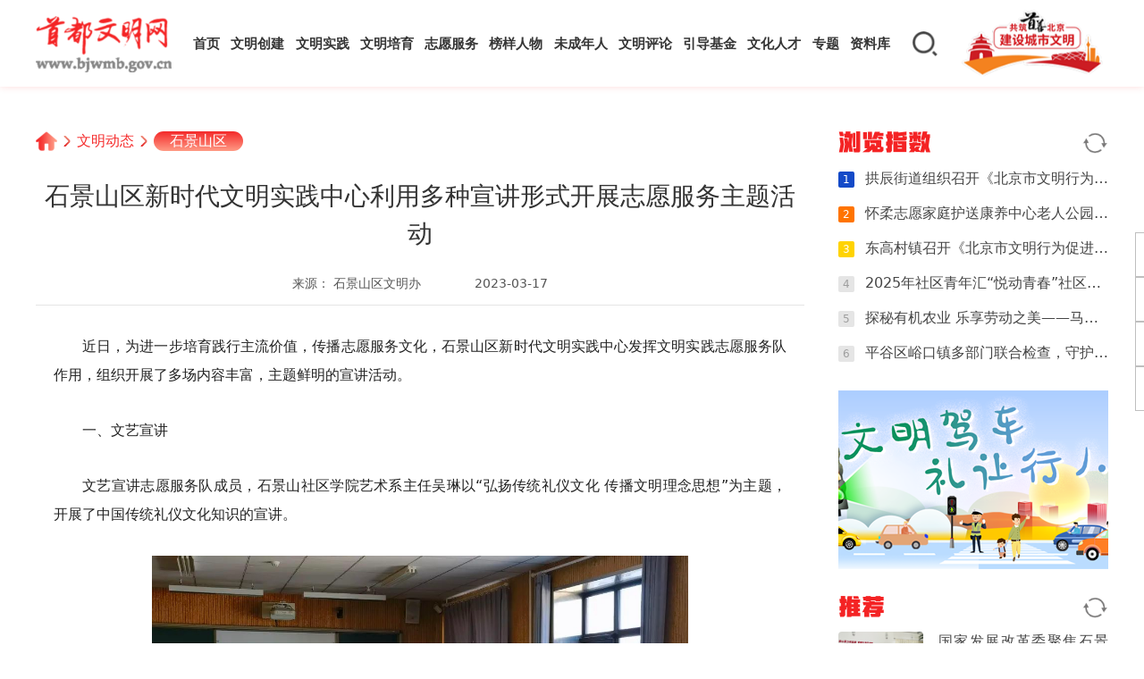

--- FILE ---
content_type: text/html
request_url: https://www.bjwmb.gov.cn/wmdt/sjsq/10024812.html
body_size: 15262
content:
<!DOCTYPE html>
<html lang="en">
<head>
  <meta charset="UTF-8">
  <meta http-equiv="X-UA-Compatible" content="IE=edge">
  <meta name="viewport" content="width=device-width, initial-scale=1, maximum-scale=1, minimum-scale=1, user-scalable=no">
  <meta http-equiv="Content-Security-Policy" content="upgrade-insecure-requests"/>
  <link rel="stylesheet" href="/skin/bjwmb/css/swiper.min.css">
  <link rel="stylesheet" href="/skin/bjwmb/css/public.css">
  <link rel="stylesheet" href="/skin/bjwmb/css/main.css">
  <link rel="shortcut icon" href="/skin/bjwmb/images/icons/favicon.ico" />
  <meta name="description" content="石景山区新时代文明实践中心利用多种宣讲形式开展志愿服务主题活动">
  <meta name="keywords" content="">
  <title>石景山区新时代文明实践中心利用多种宣讲形式开展志愿服务主题活动</title>
  <style>
    @media screen and (min-width: 768px) {
      .web {
        display: block;
      }

      .wap {
        display: none;
      }
    }

    @media screen and (max-width: 768px) {
      .web {
        display: none;
      }

      .wap {
        display: block;
      }
    }
  </style>
</head>
<body>
  <!-- 头部 -->
<div class="header">
  <div class="container">
    <div class="logo">
      <a href="/"><img src="/skin/bjwmb/images/logo@2x.png" alt="首都文明网"></a>
    </div>
    <div class="mobile">
      <!-- <div class="mobile-search">
        <input name="search" type="text" placeholder="请输入关键词">
        <div class="search-action">搜索</div>
      </div> -->
      <div class="back remixicon"></div>
      <div class="logo">
        <a href="/"><img src="/skin/bjwmb/images/logo@2x.png" alt="首都文明网"></a>
      </div>
      <div class="mobile-right">
        <div class="mobile-search-icon remixicon"></div>
        <div class="mobile-nav remixicon"></div>
      </div>
    </div>
    <div class="nav">
      <ul class="menu pc">
        <li>
          <div class="cell">
            <a class="first" href="/">首页</a>
          </div>
        </li>
        <li>
          <div class="cell">
            <a class="first" href="/wmcj/">文明创建</a>
          </div>
        </li>
        <li>
          <div class="cell">
            <a class="first tag" href="/wmsj/">文明实践</a>
          </div>
        </li>
        <li>
          <div class="cell">
            <a class="first tag" href="/wmpy/">文明培育</a>
          </div>
        </li>
        <li>
          <div class="cell">
            <a class="first tag" href="/zyfw/">志愿服务</a>
          </div>
        </li>
        <li>
          <div class="cell">
            <a class="first tag" href="/byrw/">榜样人物</a>
          </div>
        </li>
        <li>
          <div class="cell hover">
              <a class="first tag" href="/wcnrsxddjs/xsdhsn/" data-position="bottom">未成年人</a>
              <a class="first tag htitle" style="bottom:-24px;">思想道德建设</a>
          </div>
        </li>
        <li>
          <div class="cell">
            <a class="first tag" href="/wmpl/">文明评论</a>
          </div>
        </li>
        <li>
          <div class="cell hover">
            <a class="first tag" href="https://www.bjwmb.gov.cn/xcwhydjj/" data-position="top" target="_blank">引导基金</a>
              <a class="first tag htitle" style="top:-24px;">北京宣传文化</a>
          </div>
        </li>
        <li>
          <div class="cell hover">
            <a class="first tag" href="https://www.bjwmb.gov.cn/xcsxwhrc/" data-position="top" target="_blank">文化人才</a>
            <a class="first tag htitle" style="top:-24px;">宣传思想</a>
          </div>
        </li>
        <li>
          <div class="cell">
            <a class="first tag" href="/zt/index.html">专题</a>
          </div>
        </li>
        <li>
          <div class="cell">
            <a class="first tag" href="/zlk/">资料库</a>
          </div>
        </li>
      </ul>
      <ul class="menu wap">
        <li>
          <div class="cell">
            <a class="first" href="/">首页</a>
          </div>
        </li>
        <li>
          <div class="cell">
            <a class="first" href="javascript:void(0)">文明创建</a>
            <span>+</span>
          </div>
          <div class="sub">
            <a class="second" href="/wmcj/wmcs/">文明城市</a>
            <a class="second" href="/wmcj/wmcz/">文明村镇</a>
            <a class="second" href="/wmcj/wmdw/">文明单位</a>
            <a class="second" href="/wmcj/wmjt/">文明家庭</a>
            <a class="second" href="/wmcj/wmxy/">文明校园</a>
          </div>
        </li>
        <li>
          <div class="cell">
            <a class="first tag" href="/wmsj/">文明实践</a>
          </div>
        </li>
        <li>
          <div class="cell">
            <a class="first tag" href="javascript:void(0)">文明培育</a>
            <span>+</span>
          </div>
          <div class="sub">
            <a class="second" href="/wmpy/vlbj/">V蓝北京</a>
            <a class="second" href="/wmpy/gpxd/">光盘行动</a>
            <a class="second" href="/wmpy/wmjt/">文明交通</a>
            <a class="second" href="/wmpy/ljfl/">垃圾分类</a>
            <a class="second" href="/wmpy/wmyq/">文明养犬</a>
            <a class="second" href="/wmpy/wmly/">文明旅游</a>
            <a class="second" href="/wmpy/mljx/">美丽街巷</a>
            <a class="second" href="/wmpy/wlwm/">网络文明</a>
          </div>
        </li>
        <li>
          <div class="cell">
            <a class="first tag" href="/zyfw/">志愿服务</a>
          </div>
        </li>
        <li>
          <div class="cell">
            <a class="first tag" href="javascript:void(0)">榜样人物</a>
            <span>+</span>
          </div>
          <div class="sub">
            <a class="second" href="/bjby/">北京榜样</a>
            <a class="second" href="/byrw/ddmf/">道德模范</a>
            <a class="second" href="/sbhr/">中国好人</a>
            <a class="second" href="/byrw/zmyyz/">五个100</a>
            <a class="second" href="/byrw/xsdhsn/">新时代好少年</a>
            <a class="second" href="https://www.bjwh.org.cn/work/work-talent.html">文化人才风采</a>
          </div>
        </li>
        <li>
          <div class="cell">
            <a class="first tag" href="/wcnrsxddjs/xsdhsn/">未成年人思想道德建设</a>
          </div>
        </li>
        <li>
          <div class="cell">
            <a class="first tag" href="/wmpl/">文明评论</a>
          </div>
        </li>
        <li>
          <div class="cell">
            <a class="first tag" href="https://www.bjwmb.gov.cn/xcwhydjj/">北京宣传文化引导基金</a>
          </div>
        </li>
        <li>
          <div class="cell">
            <a class="first tag" href="https://www.bjwmb.gov.cn/xcsxwhrc/
">宣传思想文化人才</a>
          </div>
        </li>
        <li>
          <div class="cell">
            <a class="first tag" href="/zt/index.html">专题</a>
          </div>
        </li>
        <li>
          <div class="cell">
            <a class="first tag" href="javascript:void(0)">资料库</a>
            <span>+</span>
          </div>
          <div class="sub">
            <a class="second" href="/zlk/hb/">海报</a>
            <a class="second" href="/zlk/jb/">简报</a>
            <a class="second" href="/zlk/sp/">视频</a>
            <a class="second" href="/zlk/tp/">图片</a>
          </div>
        </li>
        <!--li>
          <div class="cell">
            <a class="first tag" href="/common/about.html">关于我们</a>
          </div>
        </li-->
      </ul>
    </div>
    <div class="header-tool">
      <!-- <div class="weixin"></div> -->
      <!-- <div class="wb"><a href="https://weibo.com/bjwmb?s=6cm7D0" target="_blank"></a></div> -->
      <div class="search"></div>
      <div class="cclogo">
        <a href="/wmcj/">
          <img class="fill" src="https://i.bjwmb.gov.cn/p/2025/06/19/b5f969632aacc95c7ca15bccb7415bde.png">
        </a>
      </div>
      <!-- <div class="user"></div> -->
      <div class="weixin-drop"><img class="fill" src="/skin/bjwmb/images/main-qrcode.png"></div>
    </div>
  </div>
</div>
<!-- 搜索下拉框 -->
<div class="dropdown-search">
  <div class="dropdown-search-wrap">
    <div class="dropdown-search-input">
      <input id="dropdown-search-input" name="search" type="text" placeholder="搜索关键词" autocomplete="off">
      <div class="dropdown-search-btn remixicon"></div>
    </div>
    <div class="search-rela">
      <h4>热搜词</h4>
      <div class="hot-words">
        <div class="item">文明同行</div><div class="item">时代楷模</div><div class="item">文明行为</div><div class="item">志愿者</div><div class="item">文明城市</div><div class="item">北京榜样</div><div class="item">首善北京</div><div class="item">疫情防控</div>      </div>
    </div>
    <div class="dropdown-close">
      <img src="/skin/bjwmb/images/h2c-close.png">
    </div>
  </div>
</div>
<!-- 搜索下拉框 -->
<!-- 头部 -->
  <div class="web">
    <div class="main border">
      <div class="wrapper">
        <div class="crumbs">
          <a class="curmbs__index" href="/">
            <img src="/skin/bjwmb/images/home-icon.png">
          </a>
                    <span></span>
            <a class="curmbs__text" href="/wmdt">文明动态</a>
                    <span></span>
                    <a class="curmbs__class" href="/wmdt/sjsq">石景山区</a>
        </div>
        <div class="content">
          <div class="article">
            <div class="article-title">
              石景山区新时代文明实践中心利用多种宣讲形式开展志愿服务主题活动            </div>
            <div class="article-source">
              <div class="left">
                                <div class="source">
                  来源：
                                    石景山区文明办                                  </div>
                                <div class="edit tlho"></div>
                <div class="date">2023-03-17</div>
              </div>
            </div>
            <div class="article-text">
                              <p>近日，为进一步培育践行主流价值，传播志愿服务文化，石景山区新时代文明实践中心发挥文明实践志愿服务队作用，组织开展了多场内容丰富，主题鲜明的宣讲活动。</p>
<p>一、文艺宣讲</p>
<p>文艺宣讲志愿服务队成员，石景山社区学院艺术系主任吴琳以&ldquo;弘扬传统礼仪文化 传播文明理念思想&rdquo;为主题，开展了中国传统礼仪文化知识的宣讲。</p>
<p><img align="" alt="" border="0" src="//i.bjwmb.gov.cn/p/2023/03/17/8ab5a9c0340cc82ba889d52ab4b05c62.jpg" width="600" /></p>
<p>文艺宣讲志愿服务队成员，社区学院副教授孟红霞以&ldquo;体验书画艺术精髓 丰富市民文化生活&rdquo;为主题，开展了中国传统工笔画知识的宣讲。</p>
<p><img align="" alt="" border="0" src="//i.bjwmb.gov.cn/p/2023/03/17/fa9fb736af9b7ae250096e954d1cf6e7.jpg" width="600" /></p>
<p>文艺宣讲志愿服务队成员，社区学院艺术系顾静老师，以&ldquo;传播中国传统茶文化 弘扬时代新风行动&rdquo;为主题，开展了中国传统茶文化知识的宣讲。</p>
<p><img align="" alt="" border="0" src="//i.bjwmb.gov.cn/p/2023/03/17/30dc8578a3607749d9c66c739704cf67.jpg" width="600" /></p>
<p>文艺宣讲志愿服务队成员，社区学院副教授孙翠萍以&ldquo;倡导健康生活方式 传播科学文明理念&rdquo;为主题，为大家讲解科学的生活方式，引导市民树立正确的健康理念。</p>
<p><img align="" alt="" border="0" src="//i.bjwmb.gov.cn/p/2023/03/17/54d0d8db8d631d31dbfe4c94f43b23f0.jpg" width="600" /></p>
<p>文艺宣讲志愿服务队为进一步弘扬中国传统文化，丰富活跃市民文化生活，发挥了积极的作用。</p>
<p>二、法治宣讲</p>
<p>法治志愿服务队负责人，石景山社区学院法学教授冷荣芝，为学生宣讲，普及法律知识。</p>
<p><img align="" alt="" border="0" src="//i.bjwmb.gov.cn/p/2023/03/17/dcd27671a1c9c8bf663373d063693546.jpg" width="600" /></p>
<p>法治志愿服务队负责人冷荣芝教授为实践站的社区居民开展普法宣讲。</p>
<p><img align="" alt="" border="0" src="//i.bjwmb.gov.cn/p/2023/03/17/d822a8473de22011a5609d0a4be6a905.jpg" width="600" /></p>
<p>法治志愿服务队负责人，石景山社区学院法学教授冷荣芝，以市民通俗易懂的语言，以案说法，分别以&ldquo;走进法律&rdquo;、&ldquo;认识民法典&rdquo;&ldquo;认清法律体系中的高压线&rdquo;为主题，深入学校、实践站，为学生、市民开展了普法宣讲活动，为推进社会主义核心价值观，培育践行主流价值，巩固社区治理贡献了法治力量。</p>
<p>三、理论宣讲</p>
<p>赵秀艳，作为新时代文明实践二十大报告宣传团成员，受广宁街道文明实践所邀请，为其党员宣讲党的二十大精神。</p>
<p><img align="" alt="" border="0" src="//i.bjwmb.gov.cn/p/2023/03/17/2b932287b7662cfda46ccfb5fcaa10af.jpg" width="600" /></p>
<p>来源：区委宣传部 石景山区融媒体中心</p>            </div>
            <div class="article-tools">
              <div class="tools__left">
                <p>分享到</p>
                <div class="wechat">
                  <img class="d" src="/skin/bjwmb/images/wechat.png">
                  <img class="s" src="/skin/bjwmb/images/wechat-s.png">
                  <div id="wechat-drop" class="tools-qrcode"></div>
                </div>
                <div class="weibo">
                  <img class="d" src="/skin/bjwmb/images/weibo.png">
                  <img class="s" src="/skin/bjwmb/images/weibo-s.png">
                </div>
              </div>
              <div class="tools__right">
                <!-- <div class="collection">
                  <img class="d" src="/skin/bjwmb/images/collection.png">
                  <img class="s" src="/skin/bjwmb/images/collection-s.png">
                </div> -->
                <div class="picture" onclick="createH2c()">
                  <img class="d" src="/skin/bjwmb/images/picture.png">
                  <img class="s" src="/skin/bjwmb/images/picture-s.png">
                </div>
                <div class="phone">
                  <img class="d" src="/skin/bjwmb/images/phone.png">
                  <img class="s" src="/skin/bjwmb/images/phone-s.png">
                  <div id="phone-drop" class="tools-qrcode"></div>
                </div>
              </div>
            </div>
            <div class="article-relation">
              <div class="title">
                <h4>相关阅读</h4>
              </div>
                                          <div class="item">
                                <div class="pic">
                  <a href="/wmdt/sjsq/10024748.html" target="_blank">
                    <img class="fill" src="//i.bjwmb.gov.cn/p/2023/03/16/e8f084368c689d89421a7539d8c414fb.png">
                  </a>
                </div>
                                <div class="con">
                  <a href="/wmdt/sjsq/10024748.html" target="_blank">
                    <div class="tit">
                      <h6 class="tlho">
                        <span>石景山区</span>志愿伴我行 奉献新时代——石景山区新时代文明实践中心多形式开展“爱满京城”学雷锋志愿服务主题活动                      </h6>
                    </div>
                    <p class="tlht">
                                          </p>
                    <div class="btm">
                      <div class="source">石景山区文明办</div>
                      <div class="date">03-16</div>
                    </div>
                  </a>
                </div>
              </div>
                            <div class="item">
                                <div class="pic">
                  <a href="/wmdt/sjsq/10024747.html" target="_blank">
                    <img class="fill" src="//i.bjwmb.gov.cn/p/2023/03/16/30d874ce6229935053975c2ea22d0937.png">
                  </a>
                </div>
                                <div class="con">
                  <a href="/wmdt/sjsq/10024747.html" target="_blank">
                    <div class="tit">
                      <h6 class="tlho">
                        <span>石景山区</span>【新时代文明实践】石景山区新时代文明实践辅导员研修班第一期开班                      </h6>
                    </div>
                    <p class="tlht">
                                          </p>
                    <div class="btm">
                      <div class="source"></div>
                      <div class="date">03-16</div>
                    </div>
                  </a>
                </div>
              </div>
                            <div class="item">
                                <div class="pic">
                  <a href="/wmdt/sjsq/10024745.html" target="_blank">
                    <img class="fill" src="//i.bjwmb.gov.cn/p/2023/03/16/ce215aac3160a5c211ed252e8650b91f.png">
                  </a>
                </div>
                                <div class="con">
                  <a href="/wmdt/sjsq/10024745.html" target="_blank">
                    <div class="tit">
                      <h6 class="tlho">
                        <span>石景山区</span>【我为群众办实事】首农蔬菜直通车开进军营社区，石景山百姓“家门口”吃上放心菜                      </h6>
                    </div>
                    <p class="tlht">
                                          </p>
                    <div class="btm">
                      <div class="source">石景山区文明办</div>
                      <div class="date">03-16</div>
                    </div>
                  </a>
                </div>
              </div>
                          </div>
          </div>
          <div class="side">
            <div class='hot-list'><div class='news-tit'><span>浏览指数</span><img onclick='hotHandle()' src='/skin/bjwmb/images/refresh.png'></div><div class='hot_'><div class='unimpor'><a href='/wmdt/fsq/10097663.html' target='_blank'><p class='tlho'><span class='num'>1</span>拱辰街道组织召开《北京市文明行为促进条例》实施情况征求意见建议座谈会</p></a></div><div class='unimpor'><a href='/wmdt/hrq/10097648.html' target='_blank'><p class='tlho'><span class='num'>2</span>怀柔志愿家庭护送康养中心老人公园里边赏美景</p></a></div><div class='unimpor'><a href='/wmdt/pgq/10097680.html' target='_blank'><p class='tlho'><span class='num'>3</span>东高村镇召开《北京市文明行为促进条例》征求意见建议座谈会</p></a></div><div class='unimpor'><a href='/wmdt/pgq/10097752.html' target='_blank'><p class='tlho'><span class='num'>4</span>2025年社区青年汇“悦动青春”社区趣味运动会燃情收官！</p></a></div><div class='unimpor'><a href='/wmdt/pgq/10097757.html' target='_blank'><p class='tlho'><span class='num'>5</span>探秘有机农业 乐享劳动之美——马昌营镇妇联携手东高地三小开展科技赋能劳动教育新实践</p></a></div><div class='unimpor'><a href='/wmdt/pgq/10097748.html' target='_blank'><p class='tlho'><span class='num'>6</span>平谷区峪口镇多部门联合检查，守护师生“舌尖上的安全”</p></a></div><div class='unimpor' style='display: none'><a href='/wmdt/pgq/10097602.html' target='_blank'><p class='tlho'><span class='num'>7</span>粽叶飘香 向幸福出发——龙家务村开展手工包粽子活动</p></a></div><div class='unimpor' style='display: none'><a href='/wmdt/pgq/10097754.html' target='_blank'><p class='tlho'><span class='num'>8</span>平谷区应急局工会组织开展健步走活动</p></a></div><div class='unimpor' style='display: none'><a href='/wmdt/pgq/10097758.html' target='_blank'><p class='tlho'><span class='num'>9</span>巾帼携手邻里会 共品夏日“饮”柔情—刘家店镇开展饮品制作活动</p></a></div><div class='unimpor' style='display: none'><a href='/wmdt/pgq/10097598.html' target='_blank'><p class='tlho'><span class='num'>10</span>“悦享夏各庄”群众体育赛事——一根竹竿跑出团队力MAX</p></a></div><div class='unimpor' style='display: none'><a href='/wmdt/hrq/10097722.html' target='_blank'><p class='tlho'><span class='num'>11</span>怀柔区农业农村局举办品字形玉米播种机技术推广交流现场观摩会</p></a></div><div class='unimpor' style='display: none'><a href='/wmdt/hrq/10097853.html' target='_blank'><p class='tlho'><span class='num'>12</span>怀柔区杨宋镇开展“民法典宣传月”活动 推动法治精神深入人心</p></a></div><div class='unimpor' style='display: none'><a href='/wmdt/sjsq/10097874.html' target='_blank'><p class='tlho'><span class='num'>13</span>石景山区：【创城惠民】常态治理“不松劲”，辖区环境“再提升</p></a></div><div class='unimpor' style='display: none'><a href='/wmdt/fsq/10097649.html' target='_blank'><p class='tlho'><span class='num'>14</span>琉璃河镇残联开展 第三十五次“全国助残日”系列活动</p></a></div><div class='unimpor' style='display: none'><a href='/wmdt/fsq/10097749.html' target='_blank'><p class='tlho'><span class='num'>15</span>燕山文化馆开展2025年燕山地区第35次全国助残日文化志愿活动</p></a></div><div class='unimpor' style='display: none'><a href='/wmdt/sjsq/10097751.html' target='_blank'><p class='tlho'><span class='num'>16</span>石景山区：区防汛办组织开展区级防汛应急指挥平台使用培训</p></a></div><div class='unimpor' style='display: none'><a href='/wmdt/sjsq/10097617.html' target='_blank'><p class='tlho'><span class='num'>17</span>石景山区：常态治理“不松劲”，辖区环境“再提升”</p></a></div><div class='unimpor' style='display: none'><a href='/wmdt/fsq/10097747.html' target='_blank'><p class='tlho'><span class='num'>18</span>“新时代好少年”读书分享活动在坨里中学成功举办</p></a></div><div class='unimpor' style='display: none'><a href='/wmdt/sjsq/10097755.html' target='_blank'><p class='tlho'><span class='num'>19</span>消费者获赔17万余元！石景山法院判了——</p></a></div><div class='unimpor' style='display: none'><a href='/wmdt/pgq/10097569.html' target='_blank'><p class='tlho'><span class='num'>20</span>社区“棋乐融融·牌聚温情”共绘邻里和谐新画卷</p></a></div><div class='unimpor' style='display: none'><a href='/wmdt/pgq/10097737.html' target='_blank'><p class='tlho'><span class='num'>21</span>平谷区马坊镇开展安全生产专家指导帮扶活动</p></a></div><div class='unimpor' style='display: none'><a href='/wmdt/fsq/10097745.html' target='_blank'><p class='tlho'><span class='num'>22</span>第二届“房山好邻居”邻里节暨琉璃河镇燕都邻里节活动成功举办</p></a></div><div class='unimpor' style='display: none'><a href='/wmdt/sjsq/10097839.html' target='_blank'><p class='tlho'><span class='num'>23</span>北京市石景山区：模式口历史文化街区 的蝶变之路书写文明建设新篇</p></a></div><div class='unimpor' style='display: none'><a href='/wmdt/dcq/10097522.html' target='_blank'><p class='tlho'><span class='num'>24</span>东四街道开展宋锦珍珠画非遗体验活动</p></a></div><div class='unimpor' style='display: none'><a href='/wmdt/fsq/10097641.html' target='_blank'><p class='tlho'><span class='num'>25</span>房山区：探索文明根脉 赋能文化传承</p></a></div><div class='unimpor' style='display: none'><a href='/wmdt/sjsq/10097753.html' target='_blank'><p class='tlho'><span class='num'>26</span>石景山区：“筑牢安全防线 守护舌尖安全”，广宁街道办事处开展食品安全专题培训会</p></a></div><div class='unimpor' style='display: none'><a href='/wmdt/ftq/10097836.html' target='_blank'><p class='tlho'><span class='num'>27</span>北京市丰台区：“学子回家 扮靓家园” 文明创建活动</p></a></div><div class='unimpor' style='display: none'><a href='/wmdt/mtgq/10097843.html' target='_blank'><p class='tlho'><span class='num'>28</span>北京市门头沟区：“揭榜挂帅”机制 探索文明创建“共建共治共享”新路径</p></a></div><div class='unimpor' style='display: none'><a href='/wmdt/fsq/10097658.html' target='_blank'><p class='tlho'><span class='num'>29</span>房山区开展丰富多彩的全国助残日庆祝活动</p></a></div><div class='unimpor' style='display: none'><a href='/wmdt/pgq/10097669.html' target='_blank'><p class='tlho'><span class='num'>30</span>情系桑榆送健康 暖心服务护夕阳——大华山镇开展老年人免费体检</p></a></div></div></div><div class='adimg'><a href='https://www.bjwmb.gov.cn/zt/2022/wmjclrxr/index.html' target='_blank'><img class='fill' src='//i.bjwmb.gov.cn/p/2022/10/18/913c27aa9e97567467a29d969f67d37d.png' border='0' width='320' height='185' alt='' onerror='//www.bjwmb.gov.cn/skin/bjwmb/images/chuangcheng.png'></a></div>
                                    <div class="rec-list" >
              <div class="news-tit">
                <span>推荐</span>
                <img onclick="recommend2()" src="/skin/bjwmb/images/refresh.png">
              </div>
              <ul class="recom_">
                                                <li>
                  <a href="/wmdt/sjsq/10023143.html" target="_blank">
                    <div class="con">
                      <div class="pic">
                        <img class="fill" src="//i.bjwmb.gov.cn/p/2023/03/02/8982397ed5c9841468aba1793186151a.png"></div>
                      <div class="text">
                        <p class="tlht">国家发展改革委聚焦石景山区：以供给侧改革为重点，力促家政服务业提质扩容！</p>
                        <div class="btm">
                                                     <div class="source tlho" title="石景山区"  >石景山区</div>
                          <div class="date">03-02</div>
                        </div>
                      </div>
                    </div>
                  </a>
                </li>
                                                      <li>
                  <a href="/wmdt/sjsq/10022823.html" target="_blank">
                    <div class="con">
                      <div class="pic">
                        <img class="fill" src="//i.bjwmb.gov.cn/p/2023/02/28/4950b014dc66930bd9f04df1afc9c017.png"></div>
                      <div class="text">
                        <p class="tlht">书香石景山 | 点赞！石景山王强家庭获评北京市“书香家庭”</p>
                        <div class="btm">
                                                     <div class="source tlho" title="石景山区"  >石景山区</div>
                          <div class="date">02-28</div>
                        </div>
                      </div>
                    </div>
                  </a>
                </li>
                                                      <li>
                  <a href="/wmdt/sjsq/10022683.html" target="_blank">
                    <div class="con">
                      <div class="pic">
                        <img class="fill" src="//i.bjwmb.gov.cn/p/2023/02/27/51fbf0096d901928c1ac35e83a9bcc07.png"></div>
                      <div class="text">
                        <p class="tlht">【文明创建】正式启用！石景山垃圾分类驿站再添“新成员”</p>
                        <div class="btm">
                                                     <div class="source tlho" title="石景山区"  >石景山区</div>
                          <div class="date">02-27</div>
                        </div>
                      </div>
                    </div>
                  </a>
                </li>
                                                  <li style="display:none;">
              <a href="/wmdt/sjsq/10020869.html" target="_blank">
                <div class="con">
                  <div class="pic">
                    <img class="fill" src="//i.bjwmb.gov.cn/p/2023/02/09/64fb6ba181e405b42e872a785e6225e0.jpg"></div>
                    <div class="text">
                      <p class="tlht">猜灯谜、看演出、做花灯……石景山区举办多彩活动“闹”元宵</p>
                      <div class="btm">
                                                <div class="source tlho" title="石景山区"  >石景山区</div>
                        <div class="date">02-09</div>
                      </div>
                    </div>
                </div>
          </a>
          </li>
                                                <li style="display:none;">
              <a href="/wmdt/sjsq/10018526.html" target="_blank">
                <div class="con">
                  <div class="pic">
                    <img class="fill" src="//i.bjwmb.gov.cn/p/2023/01/10/08c7b9d6728ebc3099994a0237fcbf65.png"></div>
                    <div class="text">
                      <p class="tlht">石景山区：党的声音进万家——网络时代的文明实践教育</p>
                      <div class="btm">
                                                <div class="source tlho" title="石景山区"  >石景山区</div>
                        <div class="date">01-10</div>
                      </div>
                    </div>
                </div>
          </a>
          </li>
                                                <li style="display:none;">
              <a href="/wmdt/sjsq/10017822.html" target="_blank">
                <div class="con">
                  <div class="pic">
                    <img class="fill" src="//i.bjwmb.gov.cn/p/2022/12/30/a870c22e80288ca8d16249e2d0f73392.png"></div>
                    <div class="text">
                      <p class="tlht">石景山区：文明旅游，快乐度假</p>
                      <div class="btm">
                                                <div class="source tlho" title="石景山区"  >石景山区</div>
                        <div class="date">12-30</div>
                      </div>
                    </div>
                </div>
          </a>
          </li>
                                                <li style="display:none;">
              <a href="/wmdt/sjsq/10017654.html" target="_blank">
                <div class="con">
                  <div class="pic">
                    <img class="fill" src="//i.bjwmb.gov.cn/p/2022/12/28/2c9b4a48664d3df93c31de484f52b926.jpg"></div>
                    <div class="text">
                      <p class="tlht">熟悉的石景山“烟火气”回来了~</p>
                      <div class="btm">
                                                <div class="source tlho" title="石景山区"  >石景山区</div>
                        <div class="date">12-28</div>
                      </div>
                    </div>
                </div>
          </a>
          </li>
                                                <li style="display:none;">
              <a href="/wmdt/sjsq/10008776.html" target="_blank">
                <div class="con">
                  <div class="pic">
                    <img class="fill" src="//i.bjwmb.gov.cn/p/2022/09/19/039945a4f14d49ef26ad6d4cea78fa18.jpg"></div>
                    <div class="text">
                      <p class="tlht">石景山区民政局举办“景燃计划”关心关爱社区工作者系列活动</p>
                      <div class="btm">
                                                <div class="source tlho" title="石景山区"  >石景山区</div>
                        <div class="date">09-19</div>
                      </div>
                    </div>
                </div>
          </a>
          </li>
                                                <li style="display:none;">
              <a href="/wmdt/sjsq/10005845.html" target="_blank">
                <div class="con">
                  <div class="pic">
                    <img class="fill" src="//i.bjwmb.gov.cn/p/2022/08/18/4ffd2acb1b3b54f6e2dc9e8c1acf62ab.png"></div>
                    <div class="text">
                      <p class="tlht">石景山园开展2022年“共产党员献爱心” 捐献活动</p>
                      <div class="btm">
                                                <div class="source tlho" title="石景山区"  >石景山区</div>
                        <div class="date">08-18</div>
                      </div>
                    </div>
                </div>
          </a>
          </li>
                                                <li style="display:none;">
              <a href="/wmdt/sjsq/10005003.html" target="_blank">
                <div class="con">
                  <div class="pic">
                    <img class="fill" src="//i.bjwmb.gov.cn/p/2022/08/10/da69c3ebdb5983b37ce9f0b2f70b06a5.jpg"></div>
                    <div class="text">
                      <p class="tlht">石景山区妇联、区科协联合开展“七夕节”家庭文明建设活动</p>
                      <div class="btm">
                                                <div class="source tlho" title="石景山区"  >石景山区</div>
                        <div class="date">08-10</div>
                      </div>
                    </div>
                </div>
          </a>
          </li>
                                                <li style="display:none;">
              <a href="/wmdt/sjsq/10004864.html" target="_blank">
                <div class="con">
                  <div class="pic">
                    <img class="fill" src="//i.bjwmb.gov.cn/p/2022/08/09/3fe8e048646081141f926e9b50c192d5.jpg"></div>
                    <div class="text">
                      <p class="tlht">古城街道以训促学 高标准严要求</p>
                      <div class="btm">
                                                <div class="source tlho" title="石景山区"  >石景山区</div>
                        <div class="date">08-09</div>
                      </div>
                    </div>
                </div>
          </a>
          </li>
                                                <li style="display:none;">
              <a href="/wmdt/sjsq/10003201.html" target="_blank">
                <div class="con">
                  <div class="pic">
                    <img class="fill" src="//i.bjwmb.gov.cn/p/2022/07/25/a68eeaac5e760be8fd70979ea80dea58.jpg"></div>
                    <div class="text">
                      <p class="tlht">石景山区：区政协主席田利跃督导检查全国文明城区创建工作</p>
                      <div class="btm">
                                                <div class="source tlho" title="石景山区"  >石景山区</div>
                        <div class="date">07-25</div>
                      </div>
                    </div>
                </div>
          </a>
          </li>
                                                <li style="display:none;">
              <a href="/wmdt/sjsq/10003104.html" target="_blank">
                <div class="con">
                  <div class="pic">
                    <img class="fill" src="//i.bjwmb.gov.cn/p/2022/07/22/bdafd7c5a0a467cca1d0802bc371bbb4.png"></div>
                    <div class="text">
                      <p class="tlht">基层动态 | 鲁谷街道七星园文化茶座老党员先锋队畅谈诗歌创作 繁荣社区文化</p>
                      <div class="btm">
                                                <div class="source tlho" title="石景山区"  >石景山区</div>
                        <div class="date">07-22</div>
                      </div>
                    </div>
                </div>
          </a>
          </li>
                                                <li style="display:none;">
              <a href="/wmdt/sjsq/10001766.html" target="_blank">
                <div class="con">
                  <div class="pic">
                    <img class="fill" src="//i.bjwmb.gov.cn/p/2022/07/08/9b671ebcc8ec05e85ed28d573be6fd7e.jpg"></div>
                    <div class="text">
                      <p class="tlht">石景山区多措并举治理共享单车秩序，助力文明城区建设</p>
                      <div class="btm">
                                                <div class="source tlho" title="石景山区"  >石景山区</div>
                        <div class="date">07-08</div>
                      </div>
                    </div>
                </div>
          </a>
          </li>
                                                <li style="display:none;">
              <a href="/wmdt/sjsq/10001654.html" target="_blank">
                <div class="con">
                  <div class="pic">
                    <img class="fill" src="//i.bjwmb.gov.cn/p/2022/07/07/b3e0e8b0ced385cf9eae21e2ae1cc35a.png"></div>
                    <div class="text">
                      <p class="tlht">石景山区举行“七一”座谈会暨“光荣在党50年”纪念章颁发仪式</p>
                      <div class="btm">
                                                <div class="source tlho" title="石景山区"  >石景山区</div>
                        <div class="date">07-07</div>
                      </div>
                    </div>
                </div>
          </a>
          </li>
                              </ul>
            </div>

            <div class="video-list">
              <div class="news-tit">
                <span>视频</span>
                <img onclick="videoHandle()" src="/skin/bjwmb/images/refresh.png">
              </div>
              <ul class="video_">
                                                <li>
                  <a href="/zlk/sp/90000231.html">
                    <div class="pic">
                      <img class="fill" src="//i.bjwmb.gov.cn/p/2023/03/07/3a7cb52c9e82743f6877861a50d7c2c8.png">
                      <div class="play"></div>
                    </div>
                    <h6 class="tlht">第五届首都文明校园创建故事分享会</h6>
                    <div class="btm">
                      <div class="date">03-07</div>
                      <div class="source tlho"></div>
                    </div>
                  </a>
                </li>
                                                                <li style="display: none">
                  <a href="/zlk/sp/90000230.html">
                    <div class="pic">
                      <img class="fill" src="//i.bjwmb.gov.cn/p/2023/02/28/3ef627fc54a735ba6c5ef0c37092dfcd.png">
                      <div class="play"></div>
                    </div>
                    <h6 class="tlht">中国人民大学附属中学朝阳学校党委书记邓跃茂：素质教育要综合培养</h6>
                    <div class="btm">
                      <div class="date">2023-02-28 15:51</div>
                      <div class="source tlho"></div>
                    </div>
                  </a>
                </li>
                                                                <li style="display: none">
                  <a href="/zlk/sp/90000229.html">
                    <div class="pic">
                      <img class="fill" src="//i.bjwmb.gov.cn/p/2023/02/28/5d06f280559b4c300d20a1391a7b4df8.png">
                      <div class="play"></div>
                    </div>
                    <h6 class="tlht">中国人民大学附属中学朝阳学校党委书记邓跃茂为文明校园代言</h6>
                    <div class="btm">
                      <div class="date">2023-02-28 15:45</div>
                      <div class="source tlho"></div>
                    </div>
                  </a>
                </li>
                                                                <li style="display: none">
                  <a href="/zlk/sp/90000228.html">
                    <div class="pic">
                      <img class="fill" src="//i.bjwmb.gov.cn/p/2023/01/20/ab8358a203f0cba7af16bbee60371eeb.png">
                      <div class="play"></div>
                    </div>
                    <h6 class="tlht">文明过大年4</h6>
                    <div class="btm">
                      <div class="date">2023-01-20 19:24</div>
                      <div class="source tlho"></div>
                    </div>
                  </a>
                </li>
                                                                <li style="display: none">
                  <a href="/zlk/sp/90000227.html">
                    <div class="pic">
                      <img class="fill" src="//i.bjwmb.gov.cn/p/2023/01/20/f1fa2fb0ea22460cc3bca19d3dbe4a7b.png">
                      <div class="play"></div>
                    </div>
                    <h6 class="tlht">文明过大年3</h6>
                    <div class="btm">
                      <div class="date">2023-01-20 19:22</div>
                      <div class="source tlho"></div>
                    </div>
                  </a>
                </li>
                                              </ul>
            </div>
            <div class="weibo-container">
                <!--<iframe width="100%" height="600" class="share_self" frameborder="0" scrolling="no" src="https://widget.weibo.com/weiboshow/index.php?language=&width=241&height=600&fansRow=2&ptype=1&speed=0&skin=1&isTitle=1&noborder=1&isWeibo=1&isFans=0&uid=2189978113&verifier=72498178&dpc=1"></iframe>-->
            </div>
          </div>
        </div>
      </div>
  </div>
  </div>
  <div class="wap">
    <div class="wap-content">
      <div class="top">
        <div class="title">石景山区新时代文明实践中心利用多种宣讲形式开展志愿服务主题活动</div>
        <div class="whole">
          <div class="info">
            <div class="source tlho">
                                          石景山区文明办                                        </div>
            <div class="author tlho"></div>
          </div>
          <div class="tools">
            <div class="date">
              2023-03-17            </div>
            <div class="weibo"><img src="/skin/bjwmb/images/weibo.png"></div>
            <div class="picture" onclick="createH2c()"><img src="/skin/bjwmb/images/picture.png"></div>
          </div>
        </div>
      </div>
      <div class="text">
                <p>近日，为进一步培育践行主流价值，传播志愿服务文化，石景山区新时代文明实践中心发挥文明实践志愿服务队作用，组织开展了多场内容丰富，主题鲜明的宣讲活动。</p>
<p>一、文艺宣讲</p>
<p>文艺宣讲志愿服务队成员，石景山社区学院艺术系主任吴琳以&ldquo;弘扬传统礼仪文化 传播文明理念思想&rdquo;为主题，开展了中国传统礼仪文化知识的宣讲。</p>
<p><img align="" alt="" border="0" src="//i.bjwmb.gov.cn/p/2023/03/17/8ab5a9c0340cc82ba889d52ab4b05c62.jpg" width="600" /></p>
<p>文艺宣讲志愿服务队成员，社区学院副教授孟红霞以&ldquo;体验书画艺术精髓 丰富市民文化生活&rdquo;为主题，开展了中国传统工笔画知识的宣讲。</p>
<p><img align="" alt="" border="0" src="//i.bjwmb.gov.cn/p/2023/03/17/fa9fb736af9b7ae250096e954d1cf6e7.jpg" width="600" /></p>
<p>文艺宣讲志愿服务队成员，社区学院艺术系顾静老师，以&ldquo;传播中国传统茶文化 弘扬时代新风行动&rdquo;为主题，开展了中国传统茶文化知识的宣讲。</p>
<p><img align="" alt="" border="0" src="//i.bjwmb.gov.cn/p/2023/03/17/30dc8578a3607749d9c66c739704cf67.jpg" width="600" /></p>
<p>文艺宣讲志愿服务队成员，社区学院副教授孙翠萍以&ldquo;倡导健康生活方式 传播科学文明理念&rdquo;为主题，为大家讲解科学的生活方式，引导市民树立正确的健康理念。</p>
<p><img align="" alt="" border="0" src="//i.bjwmb.gov.cn/p/2023/03/17/54d0d8db8d631d31dbfe4c94f43b23f0.jpg" width="600" /></p>
<p>文艺宣讲志愿服务队为进一步弘扬中国传统文化，丰富活跃市民文化生活，发挥了积极的作用。</p>
<p>二、法治宣讲</p>
<p>法治志愿服务队负责人，石景山社区学院法学教授冷荣芝，为学生宣讲，普及法律知识。</p>
<p><img align="" alt="" border="0" src="//i.bjwmb.gov.cn/p/2023/03/17/dcd27671a1c9c8bf663373d063693546.jpg" width="600" /></p>
<p>法治志愿服务队负责人冷荣芝教授为实践站的社区居民开展普法宣讲。</p>
<p><img align="" alt="" border="0" src="//i.bjwmb.gov.cn/p/2023/03/17/d822a8473de22011a5609d0a4be6a905.jpg" width="600" /></p>
<p>法治志愿服务队负责人，石景山社区学院法学教授冷荣芝，以市民通俗易懂的语言，以案说法，分别以&ldquo;走进法律&rdquo;、&ldquo;认识民法典&rdquo;&ldquo;认清法律体系中的高压线&rdquo;为主题，深入学校、实践站，为学生、市民开展了普法宣讲活动，为推进社会主义核心价值观，培育践行主流价值，巩固社区治理贡献了法治力量。</p>
<p>三、理论宣讲</p>
<p>赵秀艳，作为新时代文明实践二十大报告宣传团成员，受广宁街道文明实践所邀请，为其党员宣讲党的二十大精神。</p>
<p><img align="" alt="" border="0" src="//i.bjwmb.gov.cn/p/2023/03/17/2b932287b7662cfda46ccfb5fcaa10af.jpg" width="600" /></p>
<p>来源：区委宣传部 石景山区融媒体中心</p>      </div>
                  <div class="recommend"  style='display:none;'>
        <div class="news-tit">
          <span>推荐</span>
        </div>
        <ul>
                      <li>
              <a href="/wmdt/sjsq/10024812.html">
                <div class="pic">
                  <img src="//i.bjwmb.gov.cn/p/2023/03/17/8ab5a9c0340cc82ba889d52ab4b05c62.jpg">
                </div>
                <div class="con">
                  <h6 class="tlht">石景山区新时代文明实践中心利用多种宣讲形式开展志愿服务主题活动</h6>
                  <div class="btm">
                                        <div class="source tlho"  >石景山区文明办</div>
                    <div class="date">03-17</div>
                  </div>
                </div>
              </a>
            </li>
                    <li>
              <a href="/wmdt/sjsq/10024809.html">
                <div class="pic">
                  <img src="//i.bjwmb.gov.cn/p/2023/03/17/0f48d1d59ca460c70b3a69f995ae0676.jpg">
                </div>
                <div class="con">
                  <h6 class="tlht">相约春天，这份石景山踏青指南送给您</h6>
                  <div class="btm">
                                        <div class="source tlho"  >石景山区文明办</div>
                    <div class="date">03-17</div>
                  </div>
                </div>
              </a>
            </li>
                    <li>
              <a href="/wmdt/sjsq/10024806.html">
                <div class="pic">
                  <img src="//i.bjwmb.gov.cn/p/2023/03/17/ab9add50459c6f3c885e375c75610ca3.jpg">
                </div>
                <div class="con">
                  <h6 class="tlht">全国体校联合会与石景山区教委、区体育局签署战略合作协议</h6>
                  <div class="btm">
                                        <div class="source tlho"  ></div>
                    <div class="date">03-17</div>
                  </div>
                </div>
              </a>
            </li>
                </ul>
        </div>
      <div class="slider" style='display:none;'>
        <div class="swiper-container">
          <div class="swiper-wrapper">
                                    <div class="swiper-slide">
              <a href="/wmdt/sjsq/10024804.html">
                <img src="//i.bjwmb.gov.cn/p/2023/03/17/2df359035f2e9f835a50c185ce3ee506.jpg">
                <p class="tlho">石景山区召开2023年老干部工作会</p>
              </a>
            </div>
                        <div class="swiper-slide">
              <a href="/wmdt/sjsq/10024748.html">
                <img src="//i.bjwmb.gov.cn/p/2023/03/16/e8f084368c689d89421a7539d8c414fb.png">
                <p class="tlho">志愿伴我行 奉献新时代——石景山区新时代文明实践中心多形式开展“爱满京城”学雷锋志愿服务主题活动</p>
              </a>
            </div>
                        <div class="swiper-slide">
              <a href="/wmdt/sjsq/10024747.html">
                <img src="//i.bjwmb.gov.cn/p/2023/03/16/30d874ce6229935053975c2ea22d0937.png">
                <p class="tlho">【新时代文明实践】石景山区新时代文明实践辅导员研修班第一期开班</p>
              </a>
            </div>
                        <div class="swiper-slide">
              <a href="/wmdt/sjsq/10024745.html">
                <img src="//i.bjwmb.gov.cn/p/2023/03/16/ce215aac3160a5c211ed252e8650b91f.png">
                <p class="tlho">【我为群众办实事】首农蔬菜直通车开进军营社区，石景山百姓“家门口”吃上放心菜</p>
              </a>
            </div>
                        <div class="swiper-slide">
              <a href="/wmdt/sjsq/10024744.html">
                <img src="//i.bjwmb.gov.cn/p/2023/03/16/bee824bc4810ba4a7d7d3389883a21cc.png">
                <p class="tlho">【新时代文明实践 】石景山“跳蚤市场”，掀起儿童练摊“热”</p>
              </a>
            </div>
                      </div>
          <div class="swiper-pagination"></div>
          <span class="swiper-notification" aria-live="assertive" aria-atomic="true"></span>
        </div>
      </div>
      <div class="recommend">
        <div class="news-tit">
          <span>相关</span>
        </div>
        <ul>
                              <li>
            <a href="/wmdt/sjsq/10024748.html">
                            <div class="pic">
                <img src="//i.bjwmb.gov.cn/p/2023/03/16/e8f084368c689d89421a7539d8c414fb.png">
              </div>
                            <div class="con">
                <h6 class="tlht">志愿伴我行 奉献新时代——石景山区新时代文明实践中心多形式开展“爱满京城”学雷锋志愿服务主题活动</h6>
                <div class="btm">
                  <div class="source tlho">石景山区文明办</div>
                  <div class="date">03-16</div>
                </div>
              </div>
            </a>
          </li>
                    <li>
            <a href="/wmdt/sjsq/10024747.html">
                            <div class="pic">
                <img src="//i.bjwmb.gov.cn/p/2023/03/16/30d874ce6229935053975c2ea22d0937.png">
              </div>
                            <div class="con">
                <h6 class="tlht">【新时代文明实践】石景山区新时代文明实践辅导员研修班第一期开班</h6>
                <div class="btm">
                  <div class="source tlho"></div>
                  <div class="date">03-16</div>
                </div>
              </div>
            </a>
          </li>
                    <li>
            <a href="/wmdt/sjsq/10024745.html">
                            <div class="pic">
                <img src="//i.bjwmb.gov.cn/p/2023/03/16/ce215aac3160a5c211ed252e8650b91f.png">
              </div>
                            <div class="con">
                <h6 class="tlht">【我为群众办实事】首农蔬菜直通车开进军营社区，石景山百姓“家门口”吃上放心菜</h6>
                <div class="btm">
                  <div class="source tlho">石景山区文明办</div>
                  <div class="date">03-16</div>
                </div>
              </div>
            </a>
          </li>
                  </ul>
      </div>
      <div class="recommend">
        <div class="news-tit">
          <span>视频</span>
        </div>
        <div class="video">
                  <a href="/zlk/sp/90000231.html">
            <img src="//i.bjwmb.gov.cn/p/2023/03/07/3a7cb52c9e82743f6877861a50d7c2c8.png">
            <p class="tlho">第五届首都文明校园创建故事分享会</p>
            <div class="play"></div>
          </a>
                  </div>
      </div>
    </div>
  </div>
  <div class="footer">
  <div class="container">
    <div class="selects">
      <select
        onchange="if(this.options[this.selectedIndex].value!=0) javascript:window.open(this.options[this.selectedIndex].value)">
        <option value="0" selected="">中央文明委成员单位</option>
        <option value="http://www.12371.cn/">中央组织部</option>
        <option value="http://www.wenming.cn/">中央宣传部</option>
        <option value="http://www.zytzb.gov.cn/html/index.html">中央统战部</option>
        <option value="http://www.chinapeace.gov.cn/">中央政法委</option>
        <option value="http://www.cac.gov.cn">中央网信办</option>
        <option value="http://www.wenming.cn/">中央文明办</option>
        <option value="http://www.acftu.org/">全国总工会</option>
        <option value="http://www.ccyl.org.cn/">共青团中央</option>
        <option value="http://www.women.org.cn/">全国妇联</option>
        <option value="http://www.cflac.org.cn/">中国文联</option>
        <option value="http://www.chinawriter.com.cn/">中国作协</option>
        <option value="http://www.cast.org.cn/">中国科协</option>
        <option value="http://www.chinaql.org/">中国侨联</option>
        <option value="http://www.cdpf.org.cn/">中国残联</option>
        <option value="http://www.court.gov.cn/">最高人民法院</option>
        <option value="http://www.spp.gov.cn/">最高人民检察院</option>
        <option value="http://www.gov.cn/">国务院办公厅</option>
        <option value="https://www.fmprc.gov.cn/web/">外交部</option>
        <option value="http://www.ndrc.gov.cn/">国家发展和改革委员会</option>
        <option value="http://www.moe.gov.cn/">教育部</option>
        <option value="http://www.most.gov.cn/">科学技术部</option>
        <option value="http://www.miit.gov.cn/">工业和信息化部</option>
        <option value="https://www.neac.gov.cn/">国家民族事务委员会</option>
        <option value="http://www.mps.gov.cn/n16/index.html">公安部</option>
        <option value="http://www.mca.gov.cn/">民政部</option>
        <option value="http://www.mof.gov.cn/">财政部</option>
        <option value="http://www.mnr.gov.cn/">自然资源部</option>
        <option value="http://www.mee.gov.cn/">生态环境部</option>
        <option value="http://www.mohurd.gov.cn/">住房和城乡建设部</option>
        <option value="http://www.mot.gov.cn/">交通运输部</option>
        <option value="http://mwr.gov.cn/">水利部</option>
        <option value="http://www.moa.gov.cn/">农业农村部</option>
        <option value="https://www.mct.gov.cn/">文化和旅游部</option>
        <option value="http://www.nhc.gov.cn">国家卫生健康委员会</option>
        <option value="http://www.mva.gov.cn/">退役军人事务部</option>
        <option value="http://www.pbc.gov.cn/">中国人民银行</option>
        <option value="http://www.sasac.gov.cn/">国务院国资委</option>
        <option value="http://www.customs.gov.cn/">海关总署</option>
        <option value="http://www.chinatax.gov.cn/">国家税务总局</option>
        <option value="http://www.samr.gov.cn/">国家市场监督管理总局</option>
        <option value="http://www.nrta.gov.cn/">国家广播电视总局</option>
        <option value="http://www.sport.gov.cn/">国家体育总局</option>
        <option value="http://www.cass.cn/">中国社会科学院</option>
        <option value="https://www.nfra.gov.cn/">国家金融监督管理总局</option>
        <option value="http://www.forestry.gov.cn/">国家林业和草原局</option>
        <option value="http://www.ncha.gov.cn/">国家文物局</option>
        <option value="http://www.81.cn/">中央军委政治工作部</option>
        <option value="http://www.redcross.org.cn/">中国红十字会总会</option>
        <option value="http://www.zgggw.gov.cn/">中国关工委</option>
      </select>
      <select
        onchange="if(this.options[this.selectedIndex].value!=0) javascript:window.open(this.options[this.selectedIndex].value)">
        <option value="0" selected="">首都文明委成员单位</option>
        <option value="http://www.qizhiwang.org.cn/">中央和国家机关工委宣传部</option>
        <option value="http://www.ggj.gov.cn/">国家机关事务管理局</option>
        <option value="http://www.sasac.gov.cn/n2588020/n2588072/n2591426/index.html">国务院国资委宣传部</option>
        <option value="http://www.mod.gov.cn/topnews/node_47613.htm">中央军委政治工作部群众工作局</option>
        <option value="https://www.bjdj.gov.cn/index.html">北京市委组织部</option>
        <option value="https://www.bjtzb.gov.cn/">北京市统战部</option>
        <option value="https://www.bj148.org/">北京市委政法委</option>
        <option value="http://www.bjbb.gov.cn/">北京市编办</option>
        <option value="https://www.bjwmb.gov.cn/">首都文明办</option>
        <option value="http://fgw.beijing.gov.cn/">北京市发展改革委</option>
        <option value="http://jw.beijing.gov.cn/">北京市教委</option>
        <option value="http://kw.beijing.gov.cn/">北京市科委</option>
        <option value="http://jxj.beijing.gov.cn/">北京市经济和信息化局</option>
        <option value="http://mzzjw.beijing.gov.cn/">北京市民族宗教委</option>
        <option value="http://gaj.beijing.gov.cn/">北京市公安局</option>
        <option value="http://mzj.beijing.gov.cn/">北京市民政局</option>
        <option value="http://czj.beijing.gov.cn/">北京市财政局</option>
        <option value="http://rsj.beijing.gov.cn/">北京市人力资源和社会保障局</option>
        <option value="http://ghzrzyw.beijing.gov.cn/">北京市规划和自然资源委</option>
        <option value="http://sthjj.beijing.gov.cn/">北京市生态环境局</option>
        <option value="http://zjw.beijing.gov.cn/">北京市住房城乡建设委</option>
        <option value="http://csglw.beijing.gov.cn/">北京市城市管理委</option>
        <option value="http://jtw.beijing.gov.cn/">北京市交通委</option>
        <option value="http://sw.beijing.gov.cn/">北京市商务局</option>
        <option value="http://whlyj.beijing.gov.cn/">北京市文化和旅游局</option>
        <option value="http://wjw.beijing.gov.cn/">北京市卫健委</option>
        <option value="http://wb.beijing.gov.cn/">北京市政府外办</option>
        <option value="http://gzw.beijing.gov.cn/">北京市国资委</option>
        <option value="http://beijing.chinatax.gov.cn/">北京市税务局</option>
        <option value="http://scjgj.beijing.gov.cn/">北京市市场监管局</option>
        <option value="http://gdj.beijing.gov.cn/">北京市广电局</option>
        <option value="http://wwj.beijing.gov.cn/">北京市文物局</option>
        <option value="http://tyj.beijing.gov.cn/">北京市体育局</option>
        <option value="http://yllhj.beijing.gov.cn/">北京市园林绿化局</option>
        <option value="http://jrj.beijing.gov.cn/">北京市金融监管局</option>
        <option value="http://www.cac.gov.cn/gzzc/df0/df1/A09040201index_1.htm">北京市委网信办</option>
        <option value="http://gygl.beijing.gov.cn/">北京市公园管理中心</option>
        <option value="https://www.chncpa.org/">国家大剧院</option>
        <option value="https://kw.beijing.gov.cn/">中关村管委会</option>
        <option value="http://kfqgw.beijing.gov.cn/">北京经济技术开发区</option>
        <option value="http://tamgw.beijing.gov.cn/">天安门地区管委会</option>
        <option value="http://zdzqgw.beijing.gov.cn/zqfw/bjxzdq/">西站地区管委会</option>
        <option value="https://bjca.miit.gov.cn/">北京市通信局</option>
        <option value="https://www.bjzgh.org/">北京市总工会</option>
        <option value="https://www.bjyouth.gov.cn/">团市委</option>
        <option value="http://www.bjwomen.gov.cn/">北京市妇联</option>
        <option value="https://www.bast.net.cn/">北京市科协</option>
        <option value="https://www.bjredcross.org.cn/">北京市红十字会</option>
      </select>
      <select
        onchange="if(this.options[this.selectedIndex].value!=0) javascript:window.open(this.options[this.selectedIndex].value)">
        <option value="0" selected="">首都文明网网站群</option>
        <option value="http://bj.wenming.cn/dc/">东城文明网</option>
        <option value="http://bj.wenming.cn/xc/">西城文明网</option>
        <option value="http://bj.wenming.cn/chy/">朝阳文明网</option>
        <option value="http://bj.wenming.cn/hd">海淀文明网</option>
        <option value="http://www.ftwmw.com">丰台文明网</option>
        <option value="http://www.wmsjs.gov.cn">石景山文明网</option>
        <option value="http://wenming.bjmtg.gov.cn/">门头沟文明网</option>
        <option value="https://bjfshxsd.wenmingyun.cn/">房山文明网</option>
        <option value="http://bj.wenming.cn/tzh/">通州文明网</option>
        <option value="https://www.shywm.gov.cn/">顺义文明网</option>
        <option value="http://bj.wenming.cn/dx/">大兴文明网</option>
        <option value="http://wenming.bjpg.gov.cn/">平谷文明网</option>
        <option value="http://bj.wenming.cn/hr/">怀柔文明网</option>
        <option value="http://bj.wenming.cn/yq/">延庆文明网</option>
      </select>
      <select
        onchange="if(this.options[this.selectedIndex].value!=0) javascript:window.open(this.options[this.selectedIndex].value)">
        <option value="0" selected="">新闻媒体网站</option>
        <option value="http://www.people.com.cn/">人民网</option>
        <option value="http://www.news.cn/">新华网</option>
        <option value="https://www.cctv.com/">央视网</option>
        <option value="https://www.gmw.cn/">光明网</option>
        <option value="http://www.ce.cn/">中国经济网</option>
        <option value="https://www.youth.cn/">中国青年网</option>
        <option value="https://www.chinanews.com.cn/">中国新闻网</option>
        <option value="https://www.bjd.com.cn/index.shtml">京报网</option>
        <option value="https://www.brtv.org.cn/">北京广播电视台</option>
        <option value="http://www.qianlong.com/">千龙网</option>
        <option value="http://www.ynet.com/">北青网</option>
      </select>
    </div>
    <div class="fnav">
      <a href="/">网站首页</a>
      <!--a href="/common/about.html">关于我们</a-->
      <a href="https://mail.beijing.gov.cn/" target="_blank">邮箱登录</a>
    </div>
    <div class="row">
      <div class="conac">
        <script type="text/javascript">
          document.write(unescape("%3Cspan id='_ideConac' %3E%3C/span%3E%3Cscript src='https://dcs.conac.cn/js/01/000/0000/60712149/CA010000000607121490001.js' type='text/javascript'%3E%3C/script%3E"));
        </script>
      </div>
      <div class="info">
        <p>主办单位：首都精神文明建设委员会办公室<i></i>电子邮箱：webmaster@bjwmb.gov.cn</p>
        <p><a href="https://beian.miit.gov.cn/">京ICP备06033490号-1</a><i></i><img
            src="/skin/bjwmb/images/835e7fa6d.png" />京公网安备11011202003959号</p>
      </div>
    </div>
  </div>
</div>
<script>
  var _hmt = _hmt || [];
  (function () {
    var hm = document.createElement("script");
    hm.src = "https://hm.baidu.com/hm.js?9a4cbc62f0bf8d2d082e6ad143f86011";
    var s = document.getElementsByTagName("script")[0];
    s.parentNode.insertBefore(hm, s);
  })();
</script>
  <!-- h2c -->
<div class="h2c" id="h2c">
  <img class="fill h2c-banner normal" src="" onerror="javascript:this.src='/skin/bjwmb/images/default-img.jpg';" style="display: none;">
  <div class="h2c-banner copy"></div>
  <div class="h2c-wrap">
    <div class="h2c-date">2023 03/17</div>
    <div class="h2c-title"></div>
    <div class="h2c-title-backup" style="display: none;">石景山区新时代文明实践中心利用多种宣讲形式开展志愿服务主题活动</div>
    <div class="h2c-con">
      <div class="h2c-qr">
        <div id="h2c-qrcode" class="h2c-qrcode"></div>
        <p>长按二维码<br>查看文章详情</p>
      </div>
      <div class="logo">
        <img src="/skin/bjwmb/images/logo@2x.png">
      </div>
    </div>
  </div>
</div>
<div class="model-fixed">
  <div class="model-content">
    <img src="/skin/bjwmb/images/close-b.png" class="h2c-close">
    <p id="copy-h2c">点击下载</p>
    <div id="h2c-img"></div>
  </div>
</div>
<div class="model-mask"></div>
<!-- h2c -->
  <div class="fixed-sidebar">
  <div class="item remixicon icon-weixin">
    <img class="fill qr" src="/skin/bjwmb/images/main-qrcode.png">
  </div>
  <div class="item remixicon icon-weibo">
    <a href="https://weibo.com/bjwmb" target="_blank"></a>
  </div>
  <div class="item remixicon icon-phone">
    <img class="fill qr" src="/skin/bjwmb/images/phone-qrcode.png">
  </div>
  <div class="item remixicon icon-home"><a href="/"></a></div>
  <div class="item remixicon icon-top" id="top"></div>
</div>
  <script src="/skin/bjwmb/js/jquery.min.js"></script>
  <script src="/skin/bjwmb/js/swiper.min.js"></script>
  <script src="/skin/bjwmb/js/html2canvas.min.js"></script>
  <script src="/skin/bjwmb/js/jquery.qrcode.min.js"></script>
  <script src="/skin/bjwmb/js/toast.js"></script>
  <script src="/skin/bjwmb/js/article.js"></script>
  <script src="/skin/bjwmb/js/public.js"></script>
</body>
</html>

--- FILE ---
content_type: application/javascript
request_url: https://www.bjwmb.gov.cn/skin/bjwmb/js/public.js
body_size: 2832
content:
$(".menu.pc li .wcnr a").hover(function () {
  $(this).html("未成年人<br>思想道德建设")
}, function () {
  $(this).html("未成年人")
})

$(".menu.pc li .hover a").mouseenter(function () {
  $(this).next(".htitle").stop().show()
})
$(".menu.pc li .hover a").mouseleave(function () {
  $(this).next(".htitle").stop().hide()
})

// 分享微博
var ShareTip = function () { }
ShareTip.prototype.sharetosina = function (title, url) {
  var sharesinastring = 'http://service.weibo.com/share/share.php?title=' + title + '&url=' + url + '&searchPic=true&language=zh_cn';
  window.open(sharesinastring, "_blank");
}
$('.weibo').on('click', function () {
  var shareTitle = document.title.trim() || '首都文明网';
  var shareUrl = window.location.href;
  var shareWb = new ShareTip();
  shareWb.sharetosina(shareTitle, shareUrl);
})

// 搜索下拉框
$(".header-tool .search").click(function () {
  var mainOffsetTop = document.querySelector(".main").getBoundingClientRect().top
  $(this).toggleClass("down")
  // $("body").toggleClass("hidden")
  $(".dropdown-search").css("top", mainOffsetTop)
  // $(".dropdown-search").toggleClass("show")
  $(".dropdown-search").slideToggle(200)
})

$('#dropdown-search-input').focus(function () {
  $(".dropdown-search-input").addClass("focus")
}).blur(function () {
  $(".dropdown-search-input").removeClass("focus")
})

// 移动端搜索下拉
$(".mobile-search-icon").click(function () {
  // $("body").addClass("hidden")
  // $(".dropdown-search").addClass("mobile-show")
  $(".dropdown-search").slideDown(200)
})
$(".dropdown-close").click(function () {
  // $("body").removeClass("hidden")
  // $(".dropdown-search").removeClass("mobile-show")
  $(".dropdown-search").slideUp(200)
})
$(".header .mobile .back").click(function () {
  window.history.go(-1)
})

$(".dropdown-search-btn").click(function () {
  var val = $("#dropdown-search-input").val()
  searchHandle(val)
})
$(".search-action").click(function () {
  var val = $(".mobile-search input").val()
  searchHandle(val)
})

$('#dropdown-search-input').bind("keypress", function (e) {
  if (e.keyCode === 13) {
    var val = $("#dropdown-search-input").val()
    searchHandle(val)
  }
})
// 热搜词
$(".hot-words .item").click(function () {
  var val = $(this).text()
  window.open("/search/index_es.html?keyword=" + encodeURIComponent(val), "_blank")
})

function searchHandle(val) {
  if (!val) {
    return toast("请输入搜索关键词")
  }
  window.open("/search/index_es.html?keyword=" + encodeURIComponent(val), "_blank")
}

// 移动端导航
$(".mobile-nav").click(function () {
  $('html,body').scrollTop(0);
  // $(".header .nav").slideToggle(200)
  if ($(this).hasClass("active")) {
    $(".header .nav").removeClass("show")
    $(this).removeClass("active")
    $("body").removeClass("waphidden")
  } else {
    $(".header .nav").addClass("show")
    $(this).addClass("active")
    $("body").addClass("waphidden")
  }
})
$(".menu li .cell").on("click", function () {
  if ($(this).find("span").text() == "+") {
    $(".menu li .sub").stop().slideUp()
    $(this).next(".sub").stop().slideDown()
    $(".menu li .cell span").text("+")
    $(this).find("span").text("-")
  } else {
    $(this).next(".sub").stop().slideUp()
    $(this).find("span").text("+")
  }
});

// $(".menu li .cell span").click(function () {
//   if ($(this).text() == "+") {
//     $(".menu li .sub").stop().slideUp()
//     $(this).parent(".cell").next(".sub").stop().slideDown()
//     $(".menu li .cell span").text("+")
//     $(this).text("-")
//   } else {
//     $(this).parent(".cell").next(".sub").stop().slideUp()
//     $(this).text("+")
//   }
// })

// $(".header-tool .weixin-drop").qrcode(window.location.href);
$(".header-tool .weixin").hover(function () {
  $(".header-tool .weixin-drop").show()
}, function () {
  $(".header-tool .weixin-drop").hide()
})
$(".header-tool .weibo").click(function () {
  var shareWb = new ShareTip();
  shareWb.sharetosina('首都文明网', window.location.href);
})

// 固定侧边栏
$(".fixed-sidebar .item").hover(function () {
  $(this).children("img").show()
}, function () {
  $(this).children("img").hide()
})
// 返回顶部
$(window).scroll(function () {
  // 浏览器滚动关闭搜索框
  $(".header-tool .search").removeClass("down")
  $(".dropdown-search").slideUp(0)

  var scrollTop = $(document).scrollTop()
  if (scrollTop > 500) {
    $("#top").fadeIn(100)
  } else {
    $("#top").fadeOut(100)
  }
})
$("#top").on('click', function () {
  $('html,body').animate({ scrollTop: 0 });
});

// 点击切换 <> 分页
// 分页
var pageSize = 10
var recSize = 5
var videoSize = 1
var rec2Size = 3
var hotSize = 6
var webTotal = $(".list-items .item").length
var wapTotal = $(".wap .column .item").length

initPage(".web #pagination", ".web .list-items .item", true, Math.ceil(webTotal / pageSize), pageSize)
initPage(".wap #pagination", ".wap .column .item", false, Math.ceil(wapTotal / pageSize), pageSize)

// showPage()

// $(window).resize(debounce(function (e) {
//   showPage()
// }, 200))

// 判断分页显示方式
// function showPage() {
//   if (document.body.clientWidth >= 768) {
//     initPage(true, 5)
//   } else {
//     initPage(false, 3)
//   }
// }

// 分页
function debounce(func, delay) {
  let timer = null;
  return function (...args) {
    if (timer) clearTimeout(timer);
    timer = setTimeout(() => {
      func.apply(this, args);
    }, delay);
  };
}

var swiper = new Swiper('.side .swiper-container', {
  direction: 'vertical',
  freeMode: true,
  slidesPerView: "auto",
});

$(".tag").click(function () {
  $(this).toggleClass("active")
  $(".list-con").toggleClass("hide")
})

// 推荐
var recIndex = 1
function recommend() {
  var recDom = $(".recommend .recommend-item")
  var recLen = recDom.length
  if (recIndex >= Math.ceil(recLen / recSize)) {
    recIndex = 0
  }
  toggleList(recDom, ++recIndex, recSize)
}
// 浏览指数右侧
var hotIndex = 1
function hotHandle() {
  var hotDom = $(".hot-list .hot_ .unimpor")
  var hotLen = hotDom.length
  if (hotIndex >= Math.ceil(hotLen / hotSize)) {
    hotIndex = 0
  }
  toggleList(hotDom, ++hotIndex, hotSize)
}
// 推荐2
var rec2Index = 1
function recommend2() {
  var rec2Dom = $(".recom_ li")
  var rec2Len = rec2Dom.length
  if (rec2Index >= Math.ceil(rec2Len / rec2Size)) {
    rec2Index = 0
  }
  toggleList(rec2Dom, ++rec2Index, rec2Size)
}
// 影音
var videoIndex = 1
function videoHandle() {
  var videoDom = $(".video_ li")
  var videoLen = videoDom.length
  if (videoIndex >= Math.ceil(videoLen / videoSize)) {
    videoIndex = 0
  }
  toggleList(videoDom, ++videoIndex, videoSize)
}

/**
* 
* @param {*} pgDom 分页元素
* @param {*} item 列表元素
* @param {*} isShow 显示首尾页
* @param {*} totalPage 总页数
* @param {*} ps 每页条数
*/
function initPage(pgDom, item, isShow, totalPage, ps) {
  if ($(pgDom).pagination) {
    $(pgDom).pagination({
      currentPage: 1,
      totalPage: totalPage,
      isShow: false,
      count: 5,
      prevPageText: "<<",
      nextPageText: ">>",
      callback: function (current) {
        toggleList($(item), current, ps)
      }
    });
  }
}

/**
* 
* @param {*} dom 列表元素
* @param {*} pg 当前页码
* @param {*} ps 每页条数
*/
function toggleList(dom, pg, ps) {
  $(dom).hide()
  $.each($(dom), function (i, e) {
    if (i >= ((pg - 1) * ps) && i <= ((pg - 1) * ps + ps - 1)) {
      $(this).css({ 'display': 'flex' })
    }
  })
}


--- FILE ---
content_type: application/javascript
request_url: https://www.bjwmb.gov.cn/skin/bjwmb/js/toast.js
body_size: 762
content:

/**
 * 用原生 JS 封装一个 Toast 组件
 * @param msg 文本内容
 * @param type 类型  success error  loading
 * @param duration 持续时间
 */
function toast(e) {
  // 如果 e 的类型为 string，设置e.msg= e
  if (typeof e == 'string') {
    e = { msg: e }
  }
  if (!e.msg) {
    console.error('text 不能为空!');
    return;
  }
  var toastId = document.getElementById('toastId');
  if (toastId == null) {
    var m = document.createElement('div');
    m.id = 'toastId'; // 设置id，一个页面有且仅有一个Toast
    // m.setAttribute('class', 'toast');   // 设置类名
    m.classList.add('toast', 'in');
    switch (e.type) {
      case 'success':
        m.innerHTML = `<i class="icon-success"></i><p class="text">${e.msg}</p>`;
        break;
      case 'error':
        m.innerHTML = `<i class="icon-error"></i><p class="text">${e.msg}</p>`;
        break;
      case 'loading':
        m.innerHTML = `<i class="icon-loading"></i><p class="text">${e.msg}</p>`;
        break;
      default:
        m.innerHTML = `<p class="text">${e.msg}</p>`;
        break;
    }

    // 判断当前页面没有 id=toastId 就插入

    document.body.appendChild(m);
    toastId = document.getElementById('toastId');
    toastId.classList.add('in');

    // 设置定时器
    var hideTimeOut = setTimeout(() => {
      toastId.classList.remove('in');
      clearInterval(hideTimeOut)   // 清除 TimeOut
      document.body.removeChild(m)
    }, e.time || 2e3);
  }
}
